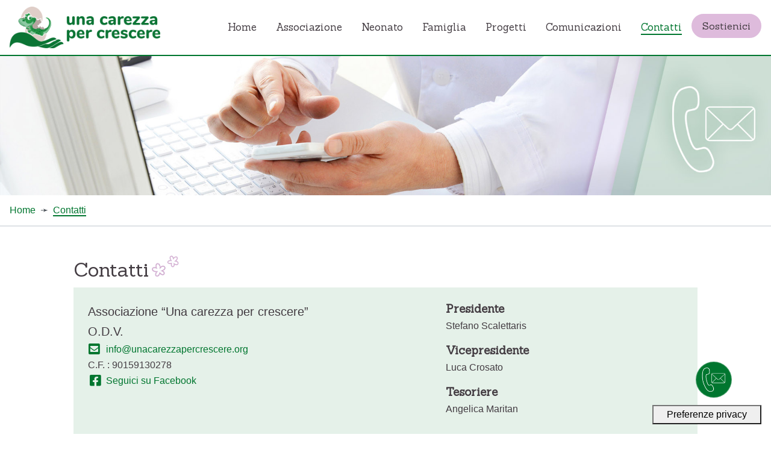

--- FILE ---
content_type: text/html; charset=utf-8
request_url: https://unacarezzapercrescere.org/contatti.html
body_size: 8410
content:
<!DOCTYPE html>
<html lang="it">
    <head>
        
        <meta http-equiv="Content-Type" content="text/html; charset=utf-8" />
        <meta name="title" content="Contatti e Riferimenti | Una Carezza per crescere ODV" />
<meta name="description" content="" />
<meta name="keywords" content="" />
<meta name="language" content="it" />
<meta name="robots" content="index, follow" />
<meta name="viewport" content="width=device-width, user-scalable=no,initial-scale=1.0, minimum-scale=1.0, maximum-scale=1.0" />
        <title>Contatti e Riferimenti | Una Carezza per crescere ODV</title>

        <meta itemprop="inLanguage" content="it">
<meta itemprop="producer" content="Associazione “Una carezza per crescere” O.D.V.">
<meta itemprop="copyrightYear" content="2026">
<meta itemprop="contentLocation" content="  ">
<meta itemprop="reviewedBy" content="Venice Bay">


	<meta name="theme-color" content="#00762f">
	<meta name="msapplication-navbutton-color" content="#00762f">
	<meta name="apple-mobile-web-app-status-bar-style" content="#00762f">
        <meta name="format-detection" content="telephone=no" />
        <link rel="canonical" href="https://unacarezzapercrescere.org/contatti.html" />
                    <link rel="alternate" hreflang="it" href="https://unacarezzapercrescere.org/contatti.html" />
            <link rel="alternate" hreflang="x-default" href="https://unacarezzapercrescere.org/contatti.html" />

        
<meta property="og:title" content="Contatti" />
<meta property="og:type" content="website" />




    
    <meta property="og:image" content="https://unacarezzapercrescere.org/uploads/logo/daadd07ccb0a529b61387a787587f42e.jpg" />
    <meta property="og:image:width" content="1200" />
    <meta property="og:image:height" content="630" />
<meta property="og:url" content="https://unacarezzapercrescere.org/contatti.html" />
<meta property="og:description" content="" />
        
<meta name="twitter:card" content="summary_large_image" />
<meta name="twitter:site" content="@" />
<meta name="twitter:title" content="Contatti" />
<meta name="twitter:description" content="" />
<meta name="twitter:image" content="https://unacarezzapercrescere.org/uploads/logo/daadd07ccb0a529b61387a787587f42e.jpg" />
         
<script type="application/ld+json">
    {  "@context" : "http://schema.org",
       "@type" : "WebSite",
       "name" : "Una Carezza per crescere ODV",
       "alternateName" : "Una Carezza per crescere ODV",
       "url" : "https://unacarezzapercrescere.org"
    }
</script>        <link rel="shortcut icon" href="/cms_default/images/icons/favicon.ico" type="image/x-icon" />
<link rel="apple-touch-icon-precomposed" sizes="57x57" href="/cms_default/images/icons/apple-touch-icon-precomposed.png" />
<link rel="apple-touch-icon-precomposed" sizes="57x57" href="/cms_default/images/icons/apple-touch-icon-57x57-precomposed.png" />
<link rel="apple-touch-icon-precomposed" sizes="72x72" href="/cms_default/images/icons/apple-touch-icon-72x72-precomposed.png" />
<link rel="apple-touch-icon-precomposed" sizes="76x76" href="/cms_default/images/icons/apple-touch-icon-76x76-precomposed.png" />
<link rel="apple-touch-icon-precomposed" sizes="114x114" href="/cms_default/images/icons/apple-touch-icon-114x114-precomposed.png" />
<link rel="apple-touch-icon-precomposed" sizes="120x120" href="/cms_default/images/icons/apple-touch-icon-120x120-precomposed.png" />
<link rel="apple-touch-icon-precomposed" sizes="144x144" href="/cms_default/images/icons/apple-touch-icon-144x144-precomposed.png" />
<link rel="apple-touch-icon-precomposed" sizes="152x152" href="/cms_default/images/icons/apple-touch-icon-152x152-precomposed.png" />        <script type="text/javascript">
(function() {
    if ("-ms-user-select" in document.documentElement.style && navigator.userAgent.match(/IEMobile\/10\.0/)) {
        var msViewportStyle = document.createElement("style");
        msViewportStyle.appendChild(
            document.createTextNode("@-ms-viewport{width:auto!important}")
        );
        document.getElementsByTagName("head")[0].appendChild(msViewportStyle);
    }
})();</script>
<!--[if lt IE 9]>
<script type="text/javascript" src="//cdn.jsdelivr.net/html5shiv/3.7.2/html5shiv.js"></script>
<script type="text/javascript" src="//cdn.jsdelivr.net/html5shiv/3.7.2/html5shiv-printshiv.js"></script>
<![endif]-->
                    <style type="text/css">
            html.wf-loading:before, html:before {
content: "";
position: fixed;
width: 100%;
height: 100%;
z-index: 2000 !important;
background-image:url("/uploads/elementi-grafici/loader-carezza.gif");
background-repeat: no-repeat;
background-position: center;
background-color: white;
opacity: 1;
    -webkit-transition: opacity 0.7s ease;
    -moz-transition: opacity 0.7s ease;
    -ms-transition: opacity 0.7s ease;
    -o-transition: opacity 0.7s ease;
    transition:  opacity 0.7s ease;
}
html.wf-loading .jumbotron-fluid {
margin-top: auto !important;
}


.bg-primary h1, .bg-primary h2, .bg-primary  h3, .bg-primary  h4, .bg-primary  h5, .bg-primary  h6, .bg-primary  p, .bg-primary span, .bg-primary  div, .bg-primary  a, .bg-primary  ul, .bg-primary  ol, .bg-primary  i {
    color: #FFF !important;
    color: white !important;
}
            </style>
        
        
                     <script type="text/javascript">
var _iub = _iub || [];
_iub.csConfiguration = {"ccpaApplies":true,"consentOnContinuedBrowsing":false,"countryDetection":true,"enableCcpa":true,"enableLgpd":true,"floatingPreferencesButtonDisplay":"bottom-right","floatingPreferencesButtonIcon":false,"invalidateConsentWithoutLog":true,"lgpdAppliesGlobally":false,"perPurposeConsent":true,"reloadOnConsent":true,"siteId":1725376,"whitelabel":false,"cookiePolicyId":68796672,"lang":"it","floatingPreferencesButtonCaption":true, "banner":{ "acceptButtonCaptionColor":"white","acceptButtonColor":"#00762f","acceptButtonDisplay":true,"backgroundColor":"#0a1c08","customizeButtonDisplay":true,"explicitWithdrawal":true,"fontSizeBody":"12px","listPurposes":true,"position":"float-bottom-center","rejectButtonDisplay":true,"textColor":"#ffffff" }};
</script>
<script type="text/javascript" src="//cdn.iubenda.com/cs/ccpa/stub.js"></script>
<script type="text/javascript" src="//cdn.iubenda.com/cs/iubenda_cs.js" charset="UTF-8" async></script>

<!-- Matomo -->
<script>
  var _paq = window._paq = window._paq || [];
  /* tracker methods like "setCustomDimension" should be called before "trackPageView" */
  _paq.push(["setDocumentTitle", document.domain + "/" + document.title]);
  _paq.push([&#039;trackPageView&#039;]);
  _paq.push([&#039;enableLinkTracking&#039;]);
  (function() {
    var u="https://matomo.venice-bay.it/";
    _paq.push([&#039;setTrackerUrl&#039;, u+&#039;matomo.php&#039;]);
    _paq.push([&#039;setSiteId&#039;, &#039;4&#039;]);
    var d=document, g=d.createElement(&#039;script&#039;), s=d.getElementsByTagName(&#039;script&#039;)[0];
    g.async=true; g.src=u+&#039;matomo.js&#039;; s.parentNode.insertBefore(g,s);
  })();
</script>
<noscript><p><img src="https://matomo.venice-bay.it/matomo.php?idsite=4&rec=1" style="border:0;" alt="" /></p></noscript>
<!-- End Matomo Code -->
                                    </head>

    
    <body class="body-padding-top paginalibera layout contatti contatti contatti "
        
    >
                <div class="loader-spinner"></div>
        <noscript>
	<div class="alert alert-warning">
		<p class="text-center">
			<i class="fa fa-exclamation-triangle" aria-hidden="true"></i> Javascript <strong>disabilitato</strong> nel browser.<br />
			Attiva Javascript per una <strong>migliore</strong> e <strong>corretta</strong> navigazione.
		</p>
        <p class="text-center">
            Ti consigliamo inoltre di <a href="http://whatbrowser.org/" target="_blank" alt="Aggiorna il browser!">aggiornare il tuo browser</a>.
        </p>
	</div>
</noscript>



                    <!-- Google tag (gtag.js) -->
<script async src="https://www.googletagmanager.com/gtag/js?id=G-QMVD23HXMF"></script>
<script>
  window.dataLayer = window.dataLayer || [];
  function gtag(){dataLayer.push(arguments);}
  gtag('js', new Date());

  gtag('config', 'G-QMVD23HXMF');
</script>


<div class="external-header-wrapper header-default ">    
    <div class="internal-header-wrapper container-fluid ">
        <div class='row position-fixed'><div class='col-md-12 no-padding'><div></div>
<!--<div class="bg-primary text-white p-3 mb-0" style="text-align: center;"> Partecipa alla Giornata Mondiale della Prematurità 2020 del 17 novembre. <span style="text-decoration: underline;"><a class="text-underline" href="/news-ed-eventi/festa-della-prematurita-2020.html">Scopri come</a></span> <i class="fa fa-angle-right"> </i></div>--></div></div>    </div>
</div>
<header id="header" class="header navbar-light bg-white" >
    


                       


        <div class="navbar-wrapper container-fluid">
            <nav
                class="navbar navbar-expand-lg py-0 px-3 px-lg-3                    fixed-top                    navbar-light  
                    bg-white" 

                role="navigation">
                

                
<a itemscope itemtype="https://schema.org/WPHeader" class="navbar-brand" href="https://unacarezzapercrescere.org/" >
 	<img class="img-fluid d-none d-md-block logo-desktop" itemprop="image" alt="Una carezza per crescere" src="/uploads/logo/3a1fe401567501a084f3398a8b0edf80.png" /> 	<img class="img-fluid d-sm-block d-md-none logo-mobile" itemprop="image" alt="Una carezza per crescere" src="/uploads/logo/99b35926fd1ed6d8335d7277c88f3d72.png" />    <div class="clearfix"></div>
</a>
                <button class="navbar-toggler hamburger hamburger--slider-r" type="button" data-toggle="collapse" data-target="#navbarNav" aria-controls="navbarNav" aria-expanded="false" aria-label="Toggle navigation">
                    <span class="hamburger-box">
                        <span class="hamburger-inner"></span>
                    </span>
                </button>

                <div class="collapse navbar-collapse  justify-content-end" id="navbarNav">

                    <div class='row '><div class='col-12'></div></div><div class='row '><div class='col-12'><ul class="nav navbar-nav 
    " 



    itemscope itemtype="http://schema.org/SiteNavigationElement">

            
        
                                    <li class="nav-item   first  node-home">
                    <a class="nav-link" itemprop="url" href="https://unacarezzapercrescere.org/home.html">
                        <span data-hover="Home">Home</span>
                    </a>
                </li>
                    
    
        
                                    <li class="nav-item   first  node-associazione">
                    <a class="nav-link" itemprop="url" href="https://unacarezzapercrescere.org/associazione.html">
                        <span data-hover="Associazione">Associazione</span>
                    </a>
                </li>
                    
    
        
                                    <li class="nav-item   first  node-neonato">
                    <a class="nav-link" itemprop="url" href="https://unacarezzapercrescere.org/neonato.html">
                        <span data-hover="Neonato">Neonato</span>
                    </a>
                </li>
                    
    
        
                                    <li class="nav-item   first  node-famiglia">
                    <a class="nav-link" itemprop="url" href="https://unacarezzapercrescere.org/famiglia.html">
                        <span data-hover="Famiglia">Famiglia</span>
                    </a>
                </li>
                    
    
        
                                    <li class="nav-item   first  node-progetti">
                    <a class="nav-link" itemprop="url" href="https://unacarezzapercrescere.org/progetti.html">
                        <span data-hover="Progetti">Progetti</span>
                    </a>
                </li>
                    
    
        
                                    <li class="nav-item   first  node-comunicazioni">
                    <a class="nav-link" itemprop="url" href="https://unacarezzapercrescere.org/comunicazioni.html">
                        <span data-hover="Comunicazioni">Comunicazioni</span>
                    </a>
                </li>
                    
    
        
                                    <li class="nav-item active  first  node-contatti">
                    <a class="nav-link" itemprop="url" href="https://unacarezzapercrescere.org/contatti.html">
                        <span data-hover="Contatti">Contatti</span>
                    </a>
                </li>
                    
    
        
                                    <li class="nav-item   first  node-sostienici">
                    <a class="nav-link" itemprop="url" href="https://unacarezzapercrescere.org/sostienici.html">
                        <span data-hover="Sostienici">Sostienici</span>
                    </a>
                </li>
                    
                    <li></li>
    </ul></div></div>                </div>
            </nav>
        </div>

    
</header>


            
    <div class="jumbotron-fluid">

        <div class="container-fluid">
                        <div class='row'><div class='col-12 no-padding'><div class=""><img src="/uploads/testata/contatti.jpg" alt="" class="img100" /></div></div></div><div class='row'><div class='col-12 no-padding d-block d-md-none'></div></div><div class='row'><div class='col-12 no-padding d-none d-md-block'></div></div>                    </div>
    </div>

            
<div class='breadcrumb-container container-fluid' >
    <div class="row">
                <div class='col-12 d-block d-md-none  px-3 py-2 p-md-0 border-bottom mb-4'><a class=' ' href='javascript:history.back()'><i class='fa fa-angle-left'></i> Indietro</a></div>    

        

                
                <div class="col-md-12 d-none d-md-block no-padding mb-5">
                    <ol class="breadcrumb  breadcrumb-default" itemscope itemtype="https://schema.org/BreadcrumbList">
                                                                                                            <li class="breadcrumb-item" itemprop="itemListElement" itemscope itemtype="https://schema.org/ListItem">
                                <a itemprop='item' class='cms_page_navigation' href=https://unacarezzapercrescere.org/><span itemprop='name'>Home</span></a>                                <meta itemprop="position" content="1" />
                                </li>
                            

                                                                            <li itemprop="itemListElement" itemscope itemtype="https://schema.org/ListItem" class="breadcrumb-item active"><a itemprop="item" href="https://unacarezzapercrescere.org/contatti.html"><span itemprop="name">Contatti</span></a> <meta itemprop="position" content="2" /></li>
                    </ol>
                        </div>
                </div>
    </div><div class='container-fluid indietro-ricerca d-none'><div class=""></div></div>
<div  itemscope itemtype="http://schema.org/WebPage"  id="contatti" class="contatti-container" >
    <section class="section section-0" id="section-0">
        <div class="container-fluid" itemprop="mainContentOfPage">
                            <h1 class="page-header"><span>Contatti</span></h1>
                        <div class='row'><div class='col-md-10 offset-md-1'><div class='row'><div class='col-md-12'><h1><span class="">Contatti</span></h1></div><div class='col-md-12'><div class="bg-primary-100 p-4 mb-5">
<div class="row">
<div class="col-12 col-md-5">
<div class=""><div class='anagrafica-completa'><p class="lead mb-0">Associazione “Una carezza per crescere” O.D.V.</p>
<p class="mb-0"><i class="fa-lg fa-fw fa fa-envelope-square">&nbsp;</i>&nbsp;<span id="obff36dc2ab657207cf8a668113588efcb7"><script>document.getElementById("obff36dc2ab657207cf8a668113588efcb7").innerHTML="<n uers=\"znvygb:vasb@hanpnermmncreperfprer.bet\" gnetrg=\"_oynax\">vasb@hanpnermmncreperfprer.bet</n>".replace(/[a-zA-Z]/g,function(c){return String.fromCharCode((c<="Z"?90:122)>=(c=c.charCodeAt(0)+13)?c:c-26);});</script>
            <noscript><span style="unicode-bidi:bidi-override;direction:rtl;">gro.erecsercrepazzeracanu@ofni</span></noscript></span><br />C.F. : 90159130278<br /><a href="https://www.facebook.com/unacarezzapercrescere.org" target="_blank" rel="noopener"><i class="fab fa-facebook-square fa-lg fa-fw"></i> Seguici su Facebook</a></p></div></div>
</div>
<div class="col-12 col-md-5 offset-md-2">
<h5 class="mb-1"><strong>Presidente</strong></h5>
<p>Stefano Scalettaris</p>
<h5 class="mb-1"><strong>Vicepresidente</strong></h5>
<p>Luca Crosato</p>
<h5 class="mb-1"><strong>Tesoriere</strong></h5>
<p class="mb-0">Angelica&nbsp;Maritan</p>
</div>
</div>
</div></div><div class='col-md-5'></div><div class='col-md-5 offset-md-2'></div><div class='col-md-10 offset-md-1 my-5'></div></div><div class='row'><div class='col-md-12'></div><div class='col-md-12'></div><div class='col-md-5'><h3>Lascia un messaggio</h3>
<p>Per richieste di informazioni, consigli o indicazioni utili scrivici al seguente indirizzo email</p>
<p><i class="fa-lg fa-fw fa fa-envelope-square text-primary">&nbsp;</i>&nbsp;<a href="mailto:info@unacarezzapercrescere.org" target="_blank" rel="noopener">info@unacarezzapercrescere.org</a></p>
<p><noscript><span style="unicode-bidi:bidi-override;direction:rtl;">gro.erecsercrepazzeracanu@ofni</span></noscript></p>
<p><a href="https://www.facebook.com/unacarezzapercrescere.org" target="_blank" rel="noopener"><i class="fab fa-facebook-square fa-lg fa-fw"></i> Seguici su Facebook</a></p></div><div class='col-md-5 offset-md-2'><h3>Vieni a trovarci</h3>
<p>


<div class="fotorama fotorama-4" 
            data-fit="cover" 
          data-nav="" 
          data-autoplay="5000" 
          data-swipe="1" 
          data-transition="dissolve" 
          data-loop="1" 
        data-width="700"
    data-height=""
  >
             
       <div data-img="/images/dgCrossfaderPlugin/becdfa2b11630ccf82620df71e4d964dd453554c.jpg" >

          <div class="extra-frame  animated " 
            style="position:absolute;:0%;
            :0%;
            ;display:none;
            ">
        
                        
          </div>
        
       </div>
    
    
            
       <div data-img="/images/dgCrossfaderPlugin/5f9855350ce767076acd8c2666564ebc93944cdd.jpg" >

          <div class="extra-frame  animated " 
            style="position:absolute;:0%;
            :0%;
            ;display:none;
            ">
        
                        
          </div>
        
       </div>
    
    
            
       <div data-img="/images/dgCrossfaderPlugin/9bd4c6d76b6045ddc6b5bdba934f5a5f097d5ec4.jpg" >

          <div class="extra-frame  animated " 
            style="position:absolute;:0%;
            :0%;
            ;display:none;
            ">
        
                        
          </div>
        
       </div>
    
    
        
</div>



</p>
<p>Raggiungi in tutta comodit&agrave; il reparto di Patologia Neonatale&nbsp;e di Pediatria all'interno dell'Ospedale dell'Angelo.</p>
<p><a href="/contatti/come-si-raggiunge-lospedale-dellangelo.html" class="btn btn btn-primary" target="_self">Dove siamo</a></p></div><div class='col-md-10 offset-md-1 my-5'></div></div></div></div><div class='row'><div class='col-md-10 offset-md-1'><div class='row'><div class='col-md-12'></div></div></div></div><div class='row'><div class='col-md-10 offset-md-1'><div class='row'><div class='col-md-4'></div><div class='col-md-4'></div><div class='col-md-4'></div></div></div></div><div class='row'><div class='col-md-10 offset-md-1'><div class='row'><div class='col-md-7'></div><div class='col-md-5'></div></div></div></div>        </div>
    </section>
    <section class="section section-1" id="section-1">
        <div class="container-fluid" itemprop="mainContentOfPage">
                        <div class='row'><div class='col-md-10 offset-md-1'><div class='row'><div class='col-md-12'></div><div class='col-md-12'></div><div class='col-md-5'></div><div class='col-md-5 offset-md-2'></div><div class='col-md-10 offset-md-1 my-5'></div></div><div class='row'><div class='col-md-12'></div><div class='col-md-12'></div><div class='col-md-5'></div><div class='col-md-5 offset-md-2'></div><div class='col-md-10 offset-md-1 my-5'></div></div></div></div><div class='row'><div class='col-md-10 offset-md-1'><div class='row'><div class='col-md-12'></div></div></div></div><div class='row'><div class='col-md-10 offset-md-1'><div class='row'><div class='col-md-4'></div><div class='col-md-4'></div><div class='col-md-4'></div></div></div></div><div class='row'><div class='col-md-10 offset-md-1'><div class='row'><div class='col-md-7'></div><div class='col-md-5'></div></div></div></div>        </div>
    </section>
    <section class="section section-2" id="section-2">
        <div class="container-fluid" itemprop="mainContentOfPage">
                        <div class='row'><div class='col-md-10 offset-md-1'><div class='row'><div class='col-md-12'></div><div class='col-md-12'></div><div class='col-md-5'></div><div class='col-md-5 offset-md-2'></div><div class='col-md-10 offset-md-1 my-5'></div></div><div class='row'><div class='col-md-12'></div><div class='col-md-12'></div><div class='col-md-5'></div><div class='col-md-5 offset-md-2'></div><div class='col-md-10 offset-md-1 my-5'></div></div></div></div><div class='row'><div class='col-md-10 offset-md-1'><div class='row'><div class='col-md-12'></div></div></div></div><div class='row'><div class='col-md-10 offset-md-1'><div class='row'><div class='col-md-4'></div><div class='col-md-4'></div><div class='col-md-4'></div></div></div></div><div class='row'><div class='col-md-10 offset-md-1'><div class='row'><div class='col-md-7'></div><div class='col-md-5'></div></div></div></div>        </div>
    </section>


</div>
            <footer id="footer" class="footer-strip footer-default ">    
	<div class="footer-container container-fluid ">
    <div class='row bg-secondary'><div class='col-md-10 offset-md-1 text-sm-center pt-4 pb-3 pb-md-1 first-col'><div class='row'><div class='col-md-1 d-none d-md-flex'><p class="d-flex d-sm-block flex-column align-items-sm-start align-items-center text-center flex-sm-row lead"><span class="icon-sostienici"></span></p></div><div class='col-md-11'><p class="d-flex d-sm-block flex-column align-items-sm-start align-items-center text-center flex-sm-row lead">Per continuare le nostre attivit&agrave; a <strong>favore dei bambini nati pretermine,</strong> dai il tuo contributo. <a href="/sostienici.html" class=" text-dark mt-3 mt-sm-0 btn btn-white" id="btn_sostienici_stat">Sostienici</a></p></div></div></div></div><div class='row'><div class='col-lg-12 offset-lg-0 col-sm-10 offset-sm-1'><div class='row py-4'><div class='col-lg-3 col-sm-12'><div class="mt-3"><img src="/uploads/logo/aggiornato-nuovo-logo-UCPC.png" class="img-fluid logo-footer" caption="false" /></div></div><div class='col-lg-3 offset-lg-1 col-sm-12'>  
      
      <div class="menu-container menu-container-1  ">
<h3>Associazione</h3>
<ul class="list">
                            <li class="nav-item page_element   " id="46" >     

      <a class="nav-link" href="https://unacarezzapercrescere.org/associazione.html">
        Associazione      </a>    
    </li>
    
                            <li class="nav-item page_element   " id="148" >     

      <a class="nav-link" href="https://unacarezzapercrescere.org/associazione/profilo-associazione.html">
        Profilo associazione      </a>    
    </li>
    
                            <li class="nav-item page_element   " id="47" >     

      <a class="nav-link" href="https://unacarezzapercrescere.org/neonato.html">
        Neonato      </a>    
    </li>
    
                            <li class="nav-item page_element   " id="145" >     

      <a class="nav-link" href="https://unacarezzapercrescere.org/famiglia.html">
        Famiglia      </a>    
    </li>
    
                            <li class="nav-item page_element   " id="146" >     

      <a class="nav-link" href="https://unacarezzapercrescere.org/progetti.html">
        Progetti      </a>    
    </li>
    
                            <li class="nav-item page_element   " id="151" >     

      <a class="nav-link" href="https://unacarezzapercrescere.org/progetti/la-scuola-in-pediatria.html">
        La scuola in pediatria      </a>    
    </li>
    
  </ul>
</div>      
</div><div class='col-lg-4 col-sm-12'><h3 class="mt-4">Contatti</h3>
<div class=""><div class='anagrafica-completa'><p class="lead mb-0">Associazione “Una carezza per crescere” O.D.V.</p>
<p class="mb-0"><i class="fa-lg fa-fw fa fa-envelope-square">&nbsp;</i>&nbsp;<span id="obf331837a9ca9f1986bdf4b3f08049d72e"><script>document.getElementById("obf331837a9ca9f1986bdf4b3f08049d72e").innerHTML="<n uers=\"znvygb:vasb@hanpnermmncreperfprer.bet\" gnetrg=\"_oynax\">vasb@hanpnermmncreperfprer.bet</n>".replace(/[a-zA-Z]/g,function(c){return String.fromCharCode((c<="Z"?90:122)>=(c=c.charCodeAt(0)+13)?c:c-26);});</script>
            <noscript><span style="unicode-bidi:bidi-override;direction:rtl;">gro.erecsercrepazzeracanu@ofni</span></noscript></span><br />C.F. : 90159130278<br /><a href="https://www.facebook.com/unacarezzapercrescere.org" target="_blank" rel="noopener"><i class="fab fa-facebook-square fa-lg fa-fw"></i> Seguici su Facebook</a></p></div></div>
<p><div class='d-inline'><a href="https://www.iubenda.com/privacy-policy/68796672" class="iubenda-nostyle no-brand iubenda-embed" title="Privacy Policy ">Privacy Policy</a><script type="text/javascript">(function (w,d) {var loader = function () {var s = d.createElement("script"), tag = d.getElementsByTagName("script")[0]; s.src="https://cdn.iubenda.com/iubenda.js"; tag.parentNode.insertBefore(s,tag);}; if(w.addEventListener){w.addEventListener("load", loader, false);}else if(w.attachEvent){w.attachEvent("onload", loader);}else{w.onload = loader;}})(window, document);</script></div> -&nbsp;<div class='d-inline'><a href="https://www.iubenda.com/privacy-policy/68796672/cookie-policy" class="iubenda-nostyle no-brand iubenda-embed" title="Cookie Policy ">Cookie Policy</a><script type="text/javascript">(function (w,d) {var loader = function () {var s = d.createElement("script"), tag = d.getElementsByTagName("script")[0]; s.src="https://cdn.iubenda.com/iubenda.js"; tag.parentNode.insertBefore(s,tag);}; if(w.addEventListener){w.addEventListener("load", loader, false);}else if(w.attachEvent){w.attachEvent("onload", loader);}else{w.onload = loader;}})(window, document);</script></div> -<a href="/terms-of-use.html">&nbsp;Termini d'utilizzo</a></p></div></div></div></div><div class='row'><div class='col-md-12 credits pt-2 border-top'><p style="text-align: center;" class="py-3 mb-0"><span class='small credits-vb'>Made in <a target='_blank' title='Venice Bay' title='Venice Bay' href='//venicebay.it'><img style=' width: 49px;' src='//cdn.venicebay.it/images/credits-vbay.png'></a></span></p></div></div>  </div>
</footer>

        
        

    


        





    
    <a href="https://unacarezzapercrescere.org/contatti.html" id="contatti_fixed" ><i class="far fa-3x fa-envelope" data-toggle="tooltip" data-placement="top" title="" onclick="dataLayer.push({
    'event': 'ClickContattiBottom',
    'current_page': 'https://unacarezzapercrescere.org/contatti.html'});"></i></a>

    <script src="https://ajax.googleapis.com/ajax/libs/webfont/1.6.26/webfont.js"></script>
    <script>
      WebFont.load({
        google: {
              families: ["Sanchez:400"]
        }
      });
    </script>


            <div class="addthis-box d-none d-sm-none d-md-none d-lg-block d-xl-block dropup animated border-colored-bg" style="bottom: 0%">

            <a id="shareBtn" data-toggle="dropdown" aria-haspopup="true" aria-expanded="false" title="Condividi questa pagina" href="#">
                <i>
                    <svg viewBox="-9 -10 41 41" aria-hidden="true"><path d="M6.6,9C6.9,9.4,7,9.9,7,10.5c0,0.5-0.1,1-0.3,1.4l5.8,3.8c1-1.7,3.1-2.3,4.8-1.3s2.3,3.1,1.3,4.8s-3.1,2.3-4.8,1.3c-1.4-0.8-2.1-2.4-1.7-3.9l-5.9-3.9c-1.2,1.5-3.4,1.7-4.9,0.5s-1.7-3.4-0.5-4.9s3.4-1.7,4.9-0.5C5.9,7.9,6,8,6.1,8.2l6-3.9c-0.5-1.9,0.7-3.8,2.6-4.2c1.9-0.5,3.8,0.7,4.2,2.6s-0.7,3.8-2.6,4.2c-1.5,0.4-3.1-0.3-3.9-1.7L6.6,9L6.6,9z M15.5,6C16.9,6,18,4.9,18,3.5S16.9,1,15.5,1S13,2.1,13,3.5S14.1,6,15.5,6z M3.5,13C4.9,13,6,11.9,6,10.5S4.9,8,3.5,8S1,9.1,1,10.5S2.1,13,3.5,13z M15.5,20c1.4,0,2.5-1.1,2.5-2.5S16.9,15,15.5,15S13,16.1,13,17.5S14.1,20,15.5,20z"></path></svg>
                </i>
            </a>

            <ul class="social-bar dropdown-menu" aria-labelledby="shareBtn">

                                                                        <li><a rel="nofollow" class="share facebook-share"
title="Condividi su Facebook"
target="_blank"
href="https://www.facebook.com/sharer/sharer.php?u=https://unacarezzapercrescere.org/contatti.html&title=Contatti" 
onclick="dataLayer.push({
    'social': 'facebook',
    'content_share':'https://unacarezzapercrescere.org/contatti.html',
    'current_page': 'https://unacarezzapercrescere.org/contatti.html'});"><i class="fab fa-facebook-f"></i><span class="d-none"> Facebook</span></a></li>
                                                                                <li><a rel="nofollow" class="share whatsapp-share  d-sm-inline d-md-none" 
title="Condividi su Whatsapp"
target="_blank" href="whatsapp://send?text=https://unacarezzapercrescere.org/contatti.html"
onclick="dataLayer.push({
    'social': 'whatsapp',
    'content_share':'https://unacarezzapercrescere.org/contatti.html',
    'current_page': 'https://unacarezzapercrescere.org/contatti.html'});"><i class="fab fa-whatsapp"></i><span class="d-none"> Whatsapp</span></a></li>
                                                                                <li><a rel="nofollow" class="share telegram-share d-sm-inline d-md-none" 
title="Condividi su Telegram"
href="tg://msg_url?url=https://unacarezzapercrescere.org/contatti.html&text=Contatti"
onclick="dataLayer.push({
    'social': 'telegram',
    'content_share':'https://unacarezzapercrescere.org/contatti.html',
    'current_page': 'https://unacarezzapercrescere.org/contatti.html'});"><i class="fab fa-telegram-plane"></i><span class="d-none"> Telegram</span></a></li>
                                                
            </ul>            

        </div>
        
    <div class="dropup addthis-box-mobile d-flex d-sm-flex d-md-flex d-lg-none d-xl-none row">

                                    <div class="btn-group col-6 no-padding" role="group">
            
                <button id="btnGroupDrop1" type="button" class="btn btn-block  dropdown-toggle" data-toggle="dropdown" aria-haspopup="true" aria-expanded="false">
                    Condividi                </button>
                <div class="dropdown-menu" aria-labelledby="btnGroupDrop1">
                                                                        <a rel="nofollow" class="share facebook-share"
title="Condividi su Facebook"
target="_blank"
href="https://www.facebook.com/sharer/sharer.php?u=https://unacarezzapercrescere.org/contatti.html&title=Contatti" 
onclick="dataLayer.push({
    'social': 'facebook',
    'content_share':'https://unacarezzapercrescere.org/contatti.html',
    'current_page': 'https://unacarezzapercrescere.org/contatti.html'});"><i class="fab fa-facebook-f"></i><span class="d-none"> Facebook</span></a>                                                                                                <a rel="nofollow" class="share whatsapp-share  d-sm-inline d-md-none" 
title="Condividi su Whatsapp"
target="_blank" href="whatsapp://send?text=https://unacarezzapercrescere.org/contatti.html"
onclick="dataLayer.push({
    'social': 'whatsapp',
    'content_share':'https://unacarezzapercrescere.org/contatti.html',
    'current_page': 'https://unacarezzapercrescere.org/contatti.html'});"><i class="fab fa-whatsapp"></i><span class="d-none"> Whatsapp</span></a>                                                                                                <a rel="nofollow" class="share telegram-share d-sm-inline d-md-none" 
title="Condividi su Telegram"
href="tg://msg_url?url=https://unacarezzapercrescere.org/contatti.html&text=Contatti"
onclick="dataLayer.push({
    'social': 'telegram',
    'content_share':'https://unacarezzapercrescere.org/contatti.html',
    'current_page': 'https://unacarezzapercrescere.org/contatti.html'});"><i class="fab fa-telegram-plane"></i><span class="d-none"> Telegram</span></a>                                                            </div>
            </div>


        
        
            <div class="btn-group  col-6 no-padding" role="group">
                <button id="btnGroupDrop2" type="button" class="btn  btn-block  dropdown-toggle" data-toggle="dropdown" aria-haspopup="true" aria-expanded="false">
                    Seguici                </button>
                <div class="dropdown-menu" aria-labelledby="btnGroupDrop2">
                                                                            <a class="follow facebook-follow" itemprop="sameAs"
    title="Seguici su Facebook"
    target="_blank" 
    href="https://www.facebook.com/unacarezzapercrescere.org"><i class="fab fa-facebook-f"></i><span class="d-none"> Facebook</span></a>
                                                            </div>
            </div>

        
    </div>









        <script>
        (function(w){
            "use strict";
            w.loadCSS = function( href, before, media ){
                var doc = w.document;
                var ss = doc.createElement( "link" );
                var ref;
                if( before ){
                    ref = before;
                }
                else {
                    var refs = ( doc.body || doc.getElementsByTagName( "head" )[ 0 ] ).childNodes;
                    ref = refs[ refs.length - 1];
                }

                var sheets = doc.styleSheets;
                ss.rel = "stylesheet";
                ss.href = href;
                ss.media = "only x";
                ref.parentNode.insertBefore( ss, ( before ? ref : ref.nextSibling ) );
                var onloadcssdefined = function( cb ){
                    var resolvedHref = ss.href;
                    var i = sheets.length;
                    while( i-- ){
                        if( sheets[ i ].href === resolvedHref ){
                            return cb();
                        }
                    }
                    setTimeout(function() {
                        onloadcssdefined( cb );
                    });
};
ss.onloadcssdefined = onloadcssdefined;
onloadcssdefined(function() {
    ss.media = media || "all";
});
return ss;
};
}(this));loadCSS( "/cms_default/css/site.css?v=19" );loadCSS( "/css/flag-icon.min.css" );loadCSS( "/js/select2/select2.min.css" );</script><noscript><link rel="stylesheet" type="text/css" media="all" href="/cms_default/css/site.css?v=19" />
<link rel="stylesheet" type="text/css" media="screen" href="/css/flag-icon.min.css" />
<link rel="stylesheet" type="text/css" media="screen" href="/js/select2/select2.min.css" />
</noscript><script>(function() {
            var bs = document.createElement('script');
            bs.src = '/js/basket/basket.js';
            bs.type = 'text/javascript';
            bs.async = 'true';
            var s = document.getElementsByTagName('script')[0];
            s.parentNode.insertBefore(bs, s);
            if (bs.readyState) {
                bs.onreadystatechange = function () {
                    if (bs.readyState == 'loaded' || bs.readyState == 'complete') {
                        bs.onreadystatechange = null;
                        basket.require({url:'/js/jquery/jquery.min.js',expired:2},{url:'/js/bootstrap/popper.min.js',expired:2},{url:'/js/bootstrap/bootstrap.min.js',expired:2},{url:'/js/fotorama/fotorama.js',expire:2},{url:'/js/waypoints/waypoints.js',expired:2},{url:'/js/select2/select2.min.js',expired:2},{url:'/cms_default/js/general.js',expired:2,unique:19});
                    }
                };
            } else {
                bs.onload = function () {
                    basket.require({url:'/js/jquery/jquery.min.js',expired:2},{url:'/js/bootstrap/popper.min.js',expired:2},{url:'/js/bootstrap/bootstrap.min.js',expired:2},{url:'/js/fotorama/fotorama.js',expire:2},{url:'/js/waypoints/waypoints.js',expired:2},{url:'/js/select2/select2.min.js',expired:2},{url:'/cms_default/js/general.js',expired:2,unique:19});
                };
            }
        })();

</script>

    </body>
</html>



--- FILE ---
content_type: application/javascript
request_url: https://unacarezzapercrescere.org/cms_default/js/general.js?basket-unique=19
body_size: 2699
content:
jQuery.noConflict();
//da togliere online
//fine parte da togliere

try{
//form polyfill
webshims.setOptions('waitReady', false);
webshims.setOptions('basePath', '/js/webshim/shims/')
webshims.setOptions('forms-ext', {types: 'date'});
webshims.polyfill('forms forms-ext');
}catch(e){

}

jQuery('#contatti_fixed').on('touchstart click', function () {
    dataLayer.push({'event':'contattiBtnCard'});
});


jQuery('#btn_contact_stat').on('touchstart click', function () {
    dataLayer.push({'event':'contattiBtnCard'});
});

jQuery('#btn_sostienici_stat').on('touchstart click', function () {
    dataLayer.push({'event':'sostieniciBtn'});
});

//jQuery(".col-md-7.col-lg-8 .img-fluid").wrap( "<span class='test'></span>" );
//jQuery(".col-md-7.col-lg-8 .img100").wrap( "<span class='test'></span>" );

/*jQuery('.form-container').each(function(){
jQuery(this).on('submit',function(e)
{
e.preventDefault();
var ajaxflag= "<input type='hidden' name='ajax' value='1' />";
var button = jQuery(this).find(".form-submit");
button.find('.submit-toggle').each(function(){
jQuery(this).toggleClass('hidden');
});
var form_id = '#'+button.data('formid');
var form = jQuery(form_id);
var data = form.serializeArray();

jQuery.ajax({

type: 'POST',
dataType: 'html',
processData: false, //prevent jQuery from converting your FormData into a string
contentType: false,
data: data ,
url: form.attr("action"),
cache: false,
success: function(data) {
location.hash = form_id;
try{
form.replaceWithPolyfill(jQuery(data));
}catch(e){
form.replaceWith(jQuery(data));
}

dataLayer.push({'event':'formSuccess'});
},
error: function(jqXHR, textStatus, errorThrown){
location.hash = form_id;
button.find('.submit-toggle').each(function(){
jQuery(this).toggleClass('hidden');
});
form.find('.alert').remove();
form.prepend( "<div class='alert alert-danger'>An error occurred, please retry in a few minutes</div>" );
}

});

});
}); 
*/

//jQuery("body:not(.newsLayout) h1.page-header").remove();

jQuery(".single-news-container .col-lg-12 h1.page-header").remove();


function resetProgress(){
    jQuery('.progress-bar').css('width', '0%')
    .attr('aria-valuenow', '0').addClass('active').removeClass('progress-bar-success');
}

jQuery('.form-container').each(function(){
    var ajaxflag= "<input type='hidden' name='ajax' value='1' />";

    jQuery(this).on('submit',function(e)
    {

        var form = jQuery(this).find('form');
        form.append(ajaxflag);
        resetProgress();
        e.preventDefault();
        var button = form.find(".form-submit");
        button.find('.submit-toggle').each(function(){
            jQuery(this).toggleClass('hidden');
        });
        var form_id = '#'+button.data('formid');
        form.ajaxSubmit({ 
            processData: false, //prevent jQuery from converting your FormData into a string
            
            type: "POST", 
            beforeSubmit: function() {
                jQuery(".progress-bar").width('0%');
            },
            uploadProgress: function (event, position, total, percentComplete){ 
                jQuery('.progress-bar').css('width', percentComplete + '%')
                .attr('aria-valuenow', percentComplete);
            },
            success:function (responseText, statusText, xhr){
                jQuery('.progress-bar').removeClass('active').addClass('progress-bar-success');
                location.hash = form_id;
                try{
                    jQuery(form_id).replaceWithPolyfill(responseText);
                }catch(e){
                    jQuery(form_id).replaceWith(responseText);
                }
                //da sistemare
                dataLayer.push({'event':'formSuccess'});
            
            },
            error:function(xhr, textStatus, errorThrown){
                location.hash = form_id;
                button.find('.submit-toggle').each(function(){
                    jQuery(this).toggleClass('hidden');
                });
                form.find('.alert').remove();
                form.prepend( "<div class='alert alert-danger'>An error occurred, please retry in a few minutes</div>" );
            
                resetProgress();
            },
        });
    });
});



//scroll morbido sito monopagina
/*jQuery(function() {
    jQuery('a[href=#!]').click(function() {
        if (location.pathname.replace(/^\//,'') == this.pathname.replace(/^\//,'') && location.hostname == this.hostname) {
            var target = jQuery(this.hash);
            target = target.length ? target : jQuery('[name=' + this.hash.slice(1) +']');
            if (target.length) {
                jQuery('html,body').animate({
                    scrollTop: target.offset().top
                }, 1000);
                return false;
            }
        }
    });
});

}*/


//waypoints_init
jQuery(document).ready(function(){
    try{
        var items = jQuery('.to-animate');

        items.waypoint(function(){
            jQuery(this.element).removeClass('unanimated');
        }, {
            offset: '100%'
        });
    }catch(e){}


});
/*
jQuery(document).ready(function(){
    try{
        jQuery('.navbar-toggler').on('click',function(){
            jQuery('.content-v-menu').toggleClass('toggle-v-menu');
            jQuery('.menu-v-menu').toggleClass('toggle-v-menu');
        });
    }catch(e){}
});*/


//fotorama_init
jQuery(function () {
    try{
        jQuery('.home .fotorama').on('fotorama:showend fotorama:load',    function (e, fotorama, extra) {
            var current_extra = fotorama.activeFrame.$stageFrame.find('.extra-frame');
            current_extra.show().addClass('animated').show();
            fotorama.activeFrame.$stageFrame.find('.fotorama__img').addClass('ken');
        }).on('fotorama:show',
            function (e, fotorama, extra) {
                var current_extra = fotorama.activeFrame.$stageFrame.find('.extra-frame');
                current_extra.removeClass('animated').hide();
            }
        ).fotorama();
    }
    catch(e){}
});

//fotorama_init
jQuery(function () {
    try{
        jQuery('.fotorama').on('fotorama:showend fotorama:load', function (e, fotorama, extra) {
            var current_extra = fotorama.activeFrame.$stageFrame.find('.extra-frame');
            current_extra.show().addClass('animated').show();
            
        }).on('fotorama:show',
            function (e, fotorama, extra) {
                var current_extra = fotorama.activeFrame.$stageFrame.find('.extra-frame');
                current_extra.removeClass('animated').hide();
            }
        ).fotorama();
    }
    catch(e){}
});


jQuery(document).ready(function() {
    jQuery("#top-link").hide();
    jQuery(function() {
        jQuery(window).scroll(function() {
            if (jQuery(this).scrollTop() > 800) {
                jQuery('#top-link').fadeIn();
            } else {
                jQuery('#top-link').fadeOut();
            }
        });
        jQuery('#top-link').click(function() {
            jQuery('body,html').animate({
                scrollTop: 0
            }, 800);
            return false;
        });
    });
});






jQuery(document).ready(function(){
  var hamburger = document.querySelector(".hamburger");
  // On click
  hamburger.addEventListener("click", function() {
    // Toggle class "is-active"
    hamburger.classList.toggle("is-active");
    // Do something else, like open/close menu
  });
});

if ( jQuery.isFunction(jQuery('.gallery-container').poptrox) ) {
    jQuery('.gallery-container.poptrox').poptrox({
        usePopupCaption: true

    });
}


if ( jQuery.isFunction(jQuery('.gridder').gridderExpander) ) {
    jQuery('.gridder').gridderExpander({
        scroll: true,
        scrollOffset: 30,
        scrollTo: "panel",
        animationSpeed: 400,
        animationEasing: "easeInOutExpo",
        showNav: true,
        nextText: "Next",                   // Next button text
        prevText: "Previous",               // Previous button text
        closeText: "Close"                 // Close button text
    });
}


jQuery('#page_localizations').on('click',function(e) {
    if(window.location.href.indexOf(".php") > -1) {
        input = confirm("Stai per cambiare lingua al sito.\nPrima di effettuare questa operazione, si consiglia di salvare e chiudere tutte le altre pagine aperte.\nVuoi continuare?");
        if (input == 0) {
            e.stopPropagation();
            e.preventDefault();
            return false;
        }
    }
});




if ( jQuery.isFunction(jQuery('.table').DataTable) ) {

    jQuery(".table").DataTable({
        "responsive":true,
        "searching": false, 
        "paging": false, 
        "info": false,
        "bInfo" : false,
        "ordering": false,
        
    });

}

/* le form sono create col tag <tag-form. Javascript sostituisce con il tag form. Antispam */
jQuery('tag-form').each(function() {

  var NewElement = jQuery("<form />");
  jQuery.each(this.attributes, function(i, attrib){
    jQuery(NewElement).attr(attrib.name, attrib.value);
  });

  jQuery(this).replaceWith(function () {
    return jQuery(NewElement).append(jQuery(this).contents());
  });

});


function marginTopFromBody() {

    var header_height = jQuery(".external-header-wrapper .position-fixed").innerHeight();
    var navbar_height = jQuery(".navbar").innerHeight();
    jQuery('.navbar').css('margin-top',header_height);    
    jQuery('.jumbotron-fluid').css('margin-top',navbar_height + header_height);      
}

/* per le form contatti: in caso di campi non compilati, scrolla in su*/
jQuery(document).ready(function(){
        
    var elements = document.querySelectorAll('input,select,textarea');
    var invalidListener = function(){ this.scrollIntoView(false); };
    for(var i = elements.length; i--;)
        elements[i].addEventListener('invalid', invalidListener);
        
    jQuery("#preview-section").remove();
    jQuery(".addthis-box-mobile").remove();

    if (window.innerWidth > 980) { // code for large screens

        marginTopFromBody();
    }
    
});


--- FILE ---
content_type: application/javascript; charset=utf-8
request_url: https://cs.iubenda.com/cookie-solution/confs/js/68796672.js
body_size: -245
content:
_iub.csRC = { consApiKey: '6rjHKGHGKmFaGklvRXdssQVBGzpT2lDW', showBranding: false, publicId: '920d8f32-6db6-11ee-8bfc-5ad8d8c564c0', floatingGroup: false };
_iub.csEnabled = true;
_iub.csPurposes = [3,6,1];
_iub.cpUpd = 1662719232;
_iub.csT = 0.05;
_iub.googleConsentModeV2 = true;
_iub.totalNumberOfProviders = 1;
